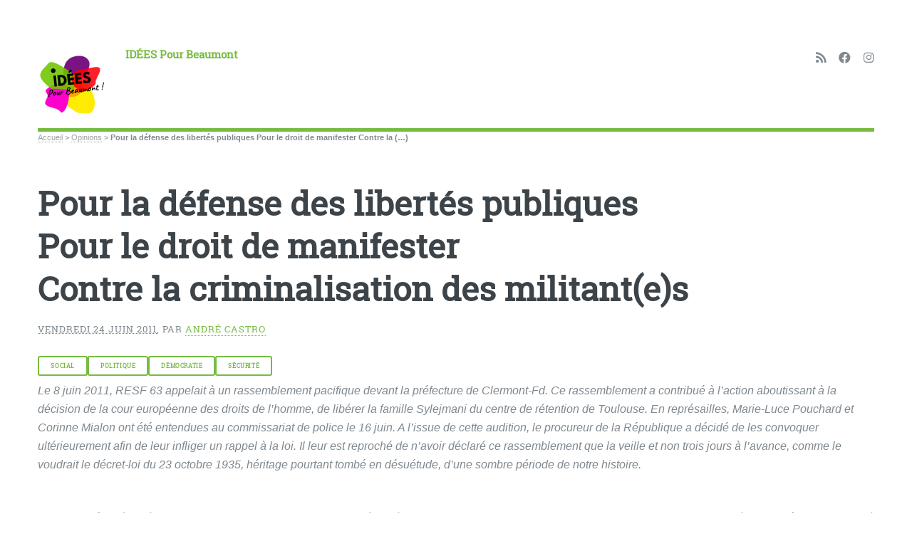

--- FILE ---
content_type: text/html; charset=utf-8
request_url: https://www.idees-beaumont.org/Pour-la-defense-des-libertes
body_size: 7288
content:
<!DOCTYPE HTML>
<html class="page_article sans_composition ltr fr no-js" lang="fr" dir="ltr">
	<head>
		<script type='text/javascript'>/*<![CDATA[*/(function(H){H.className=H.className.replace(/\bno-js\b/,'js')})(document.documentElement);/*]]>*/</script>
		
		<meta http-equiv="Content-Type" content="text/html; charset=utf-8" />

		<title>Pour la défense des libertés publiques

Pour le droit de manifester

Contre la criminalisation des militant(e)s - IDÉES Pour Beaumont</title>
<meta name="description" content="Le 8 juin 2011, RESF 63 appelait &#224; un rassemblement pacifique devant la pr&#233;fecture de Clermont-Fd. Ce rassemblement a contribu&#233; &#224; l&#039;action (lire la suite&#8230;)" />


<title>Pour la défense des libertés publiques Pour le droit de manifester Contre la (…) - IDÉES Pour Beaumont</title>
<meta name="description" content="Le 8 juin 2011, RESF 63 appelait &#224; un rassemblement pacifique devant la pr&#233;fecture de Clermont-Fd. Ce rassemblement a contribu&#233; &#224; l&#039;action aboutissant &#224; la d&#233;cision de la cour europ&#233;enne des droits de l&#039;homme, de lib&#233;rer la famille Sylejmani du centre de r&#233;tention de Toulouse. En repr&#233;sailles, Marie-Luce Pouchard et Corinne Mialon ont &#233;t&#233; entendues au commissariat de police le 16 juin. A l&#039;issue de cette audition, le procureur de la R&#233;publique a d&#233;cid&#233; de les convoquer ult&#233;rieurement afin de leur infliger un rappel &#224; la loi. Il leur est reproch&#233; de n&#039;avoir d&#233;clar&#233; ce rassemblement que la veille et non trois jours &#224; l&#039;avance, comme le voudrait le d&#233;cret-loi du 23 octobre 1935, h&#233;ritage pourtant tomb&#233; en d&#233;su&#233;tude, d&#039;une sombre p&#233;riode de notre histoire." />

<meta property="og:type" content="website" />
<meta property="og:locale" content="fr_FR" />
<meta property="og:site_name" content="IDÉES Pour Beaumont -  Innovation &mdash; Démocratie &mdash; Écologie &mdash; Emploi &mdash; Solidarité"/>
<meta property="og:title" content="Pour la défense des libertés publiques

Pour le droit de manifester

Contre la criminalisation des militant(e)s - IDÉES Pour Beaumont" />
<meta property="og:url" content="https://www.idees-beaumont.org/Pour-la-defense-des-libertes" />
<meta property="og:image" content="https://www.idees-beaumont.org/local/cache-vignettes/L204xH247/arton1481-3509c.jpg?1745706179" />
<meta property="og:description" content="Le 8 juin 2011, RESF 63 appelait &#224; un rassemblement pacifique devant la pr&#233;fecture de Clermont-Fd. Ce rassemblement a contribu&#233; &#224; l&#039;action aboutissant &#224; la d&#233;cision de la cour europ&#233;enne des droits de l&#039;homme, de lib&#233;rer la famille Sylejmani du centre de r&#233;tention de Toulouse. En repr&#233;sailles, Marie-Luce Pouchard et Corinne Mialon ont &#233;t&#233; entendues au commissariat de police le 16 juin. A l&#039;issue de cette audition, le procureur de la R&#233;publique a d&#233;cid&#233; de les convoquer ult&#233;rieurement afin de leur infliger un rappel &#224; la loi. Il leur est reproch&#233; de n&#039;avoir d&#233;clar&#233; ce rassemblement que la veille et non trois jours &#224; l&#039;avance, comme le voudrait le d&#233;cret-loi du 23 octobre 1935, h&#233;ritage pourtant tomb&#233; en d&#233;su&#233;tude, d&#039;une sombre p&#233;riode de notre histoire." />

    
<link rel="canonical" href="https://www.idees-beaumont.org/Pour-la-defense-des-libertes" /><meta name="generator" content="SPIP 4.4.7" />


<meta name="viewport" content="width=device-width, initial-scale=1" />


<link rel="alternate" type="application/rss+xml" title="Syndiquer tout le site" href="spip.php?page=backend" />

<link rel="stylesheet" href="local/cache-scss/main-cssify-757b2b6.css?1765716934" type="text/css" />
<!--[if IE 8]><link rel="stylesheet" href="local/cache-scss/ie8-cssify-4aa8eec.css?1765716934" /><![endif]-->
<!--[if IE 9]><link rel="stylesheet" href="local/cache-scss/ie9-cssify-7e5661c.css?1765716934" /><![endif]-->

<link rel="stylesheet" href="local/cache-scss/spip-cssify-ba7f133.css?1765716934" type="text/css" />








<script type='text/javascript'>var var_zajax_content='content';</script><script>
var mediabox_settings={"auto_detect":true,"ns":"box","tt_img":true,"sel_g":"#documents_portfolio a[type='image\/jpeg'],#documents_portfolio a[type='image\/png'],#documents_portfolio a[type='image\/gif']","sel_c":".mediabox","str_ssStart":"Diaporama","str_ssStop":"Arr\u00eater","str_cur":"{current}\/{total}","str_prev":"Pr\u00e9c\u00e9dent","str_next":"Suivant","str_close":"Fermer","str_loading":"Chargement\u2026","str_petc":"Taper \u2019Echap\u2019 pour fermer","str_dialTitDef":"Boite de dialogue","str_dialTitMed":"Affichage d\u2019un media","splash_url":"","lity":{"skin":"_simple-dark","maxWidth":"90%","maxHeight":"90%","minWidth":"400px","minHeight":"","slideshow_speed":"2500","opacite":"0.9","defaultCaptionState":"expanded"}};
</script>
<!-- insert_head_css -->
<link rel="stylesheet" href="plugins-dist/mediabox/lib/lity/lity.css?1765009833" type="text/css" media="all" />
<link rel="stylesheet" href="plugins-dist/mediabox/lity/css/lity.mediabox.css?1765009833" type="text/css" media="all" />
<link rel="stylesheet" href="plugins-dist/mediabox/lity/skins/_simple-dark/lity.css?1765009833" type="text/css" media="all" /><link rel='stylesheet' type='text/css' media='all' href='plugins-dist/porte_plume/css/barre_outils.css?1765009834' />
<link rel='stylesheet' type='text/css' media='all' href='local/cache-css/cssdyn-css_barre_outils_icones_css-357294db.css?1765384357' />

<link rel="stylesheet" href="plugins/auto/typoenluminee/v4.0.2/css/enluminurestypo.css" type="text/css" media="all" /><link rel="stylesheet" type="text/css" href="plugins/auto/sociaux/v2.4.5/lib/socicon/style.css?1755103922" />
<link rel="stylesheet" type="text/css" href="plugins/auto/sociaux/v2.4.5/css/sociaux.css?1755103922" />

<!-- Debut CS -->
<style type="text/css">
<!--/*--><![CDATA[/*><!--*/
/* Specifie des paires de guillemets sur plusieurs niveaux pour chaque langue */
/* Cf.: http://www.yoyodesign.org/doc/w3c/css2/generate.html#quotes-specify */
q { quotes: '"' '"' "'" "'" }
/* Guillemets selon la langue du texte */
:lang(fr) q { quotes: "\00AB\A0" "\A0\00BB" "\201C" "\201D" "\2018" "\2019"; }
:lang(en) q { quotes: "\201C" "\201D" "\2018" "\2019" }
:lang(es) q { quotes: "\00AB" "\00BB" "\201C" "\201D"; }
:lang(it) q { quotes: "\00AB\A0" "\A0\00BB" "\201C" "\201D"; }
:lang(de) q { quotes: "\00BB" "\00AB" ">" "<" }
:lang(no) q { quotes: "\00AB\A0" "\A0\00BB" "<" ">" }
/* Insere des guillemets avant et apres le contenu d'un element Q */
q:before { content: open-quote; }
q:after { content: close-quote; }
/* IE */
* html q { font-style: italic; }
*+html q { font-style: italic; }
sup, sup.typo_exposants { font-size:78%; font-variant:inherit; line-height:inherit; vertical-align:23%; }
span.mcrypt {background:transparent url(https://www.idees-beaumont.org/plugins/auto/couteau_suisse/v1.16.1/img/mailcrypt/leure.gif) no-repeat scroll 0.1em center; padding-left:12px; text-decoration:none; float:none; margin:0; display:inline;}
/*]]>*/-->
</style>
<!-- Fin CS -->

<link rel="stylesheet" type="text/css" href="plugins/auto/agenda/v5.1.0/css/spip.agenda.css" />
<link rel="stylesheet" href="plugins/auto/gis/v5.6.3/lib/leaflet/dist/leaflet.css" />
<link rel="stylesheet" href="plugins/auto/gis/v5.6.3/lib/leaflet/plugins/leaflet-plugins.css" />
<link rel="stylesheet" href="plugins/auto/gis/v5.6.3/lib/leaflet/plugins/leaflet.markercluster.css" />
<link rel="stylesheet" href="plugins/auto/gis/v5.6.3/css/leaflet_nodirection.css" /><link rel="stylesheet" href="local/cache-css/cssdyn-_css_ciwidget28_css-69ef1b19.css?1765384357" /><link rel="stylesheet" href="plugins/auto/ciwidget/v3.5.1/lib/splide/splide.min.css" />


<link rel="stylesheet" href="local/cache-scss/theme-cssify-c1747b3.css?1765716934" type="text/css" />











<script src="prive/javascript/jquery.js?1765009835" type="text/javascript"></script>

<script src="prive/javascript/jquery.form.js?1765009835" type="text/javascript"></script>

<script src="prive/javascript/jquery.autosave.js?1765009835" type="text/javascript"></script>

<script src="prive/javascript/jquery.placeholder-label.js?1765009835" type="text/javascript"></script>

<script src="prive/javascript/ajaxCallback.js?1765009835" type="text/javascript"></script>

<script src="prive/javascript/js.cookie.js?1765009835" type="text/javascript"></script>
<!-- insert_head -->
<script src="plugins-dist/mediabox/lib/lity/lity.js?1765009833" type="text/javascript"></script>
<script src="plugins-dist/mediabox/lity/js/lity.mediabox.js?1765009833" type="text/javascript"></script>
<script src="plugins-dist/mediabox/javascript/spip.mediabox.js?1765009833" type="text/javascript"></script><script type='text/javascript' src='plugins-dist/porte_plume/javascript/jquery.markitup_pour_spip.js?1765009834'></script>
<script type='text/javascript' src='plugins-dist/porte_plume/javascript/jquery.previsu_spip.js?1765009834'></script>
<script type='text/javascript' src='local/cache-js/jsdyn-javascript_porte_plume_start_js-c63476b8.js?1744031112'></script>
<link rel="shortcut icon" href="local/cache-gd2/08/e93dc49f0629080c179e2aaa1c4ec2.ico?1744032742" type="image/x-icon" />
<link rel="apple-touch-icon" sizes="57x57" href="local/cache-gd2/39/b2131421e54aa8119bc50f770a3b6a.png?1744032742" />
<link rel="apple-touch-icon" sizes="114x114" href="local/cache-gd2/0a/77aeff4173629a220a1942c2ccf9f8.png?1744032742" />
<link rel="apple-touch-icon" sizes="72x72" href="local/cache-gd2/ee/b73eed8c7c9cab3f1a9701c1c5bd6c.png?1744032742" />
<link rel="apple-touch-icon" sizes="144x144" href="local/cache-gd2/43/9e68285ed9777d58427edd352f9bd7.png?1744032742" />
<link rel="apple-touch-icon" sizes="60x60" href="local/cache-gd2/0f/0136fd6abdca435f89e81452031145.png?1744032742" />
<link rel="apple-touch-icon" sizes="120x120" href="local/cache-gd2/ac/36618207f3596be29fb54678892793.png?1744032742" />
<link rel="apple-touch-icon" sizes="76x76" href="local/cache-gd2/58/45f194eb3604f4939243a3a0baa169.png?1744032742" />
<link rel="icon" type="image/png" href="local/cache-gd2/46/d6208b5e285fe2a14bca4a4146518f.png?1744032742" sizes="96x96" />
<link rel="icon" type="image/png" href="local/cache-gd2/9d/45f3fdf23d8a85f3b5b089d7d65d52.png?1744032742" sizes="16x16" />
<link rel="icon" type="image/png" href="local/cache-gd2/7c/b455f0b02a561c8299f1ff8086d6d9.png?1744032742" sizes="32x32" />
<link rel="icon" type="image/png" href="local/cache-gd2/03/5928da679b22c3a7cb5f008f782687.png?1744032742" sizes="192x192" />
<meta name="msapplication-TileImage" content="local/cache-gd2/0a/77aeff4173629a220a1942c2ccf9f8.png?1744032742" />

<meta name="msapplication-TileColor" content="#870935" />
<meta name="theme-color" content="#870935" />
<!-- Debut CS -->
<script src="local/couteau-suisse/header.js" type="text/javascript"></script>
<!-- Fin CS -->


<link rel='stylesheet' href='plugins/auto/saisies/v6.0.3/css/saisies.css?1764829158' type='text/css' media='all' />

<script src='plugins/auto/saisies/v6.0.3/javascript/saisies.js?1764829158'></script>
<script>saisies_caracteres_restants = "caractères restants";</script>
<script src='plugins/auto/saisies/v6.0.3/javascript/saisies_textarea_counter.js?1764829158'></script>
<script>
		function afficher_si_show(src) {
			src.slideDown(800);
}
function afficher_si_hide(src) {
	src.slideUp(800);
}
	</script>
<script src='plugins/auto/saisies/v6.0.3/javascript/saisies_afficher_si.js?1764829158'></script>
<script type='text/javascript' src='plugins/auto/ciwidget/v3.5.1/_js/ciwidget_v2_1.js'></script><script type="text/javascript" src="plugins/auto/ciwidget/v3.5.1/lib/tarteaucitron/tarteaucitron.min.js" id="ciwidget_tarteaucitron"></script><script type="text/javascript">
            tarteaucitron.init({
                "hashtag": "#tarteaucitron",
                "highPrivacy": true,
                "orientation": "top",
                "showIcon": false,
                "adblocker": false,
                "showAlertSmall": false,
                "cookieslist": true,
                "removeCredit": true,
                "bodyPosition": "top",
            });
            </script>

<!--[if lt IE 9]>
<script type='text/javascript' src="plugins/auto/html5up_editorial/v2.1.0/javascript/ie/html5shiv.js"></script>
<![endif]-->

<script src="plugins/auto/html5up_editorial/v2.1.0/javascript/perso.js" type="text/javascript"></script>	</head>
	<body class="is-preload">
	<div id="wrapper">
		<div id="main">
			<div class="inner">
				<header id="header">
					<div class="accueil">
	 <a rel="start home" href="https://www.idees-beaumont.org/" title="Accueil"
	><h1 id="logo_site_spip" class="logo"><img
	src="local/cache-vignettes/L100xH100/idees_logo_2021-51797.png?1744032742" class='spip_logo_left' width='100' height='100'
	alt="" /> <span class="nom_site_spip ">IDÉES Pour Beaumont</span>
	</h1> </a>
</div>					 <ul class="icons">

	<li><a class="icon solid fa-rss" href="https://www.idees-beaumont.org/spip.php?page=backend"><span class="label">RSS</span></a></li>

	<li><a class="icon brands fa-facebook" href="https://www.facebook.com/IdeesPourBeaumont"><span class="label">Facebook</span></a></li>

	

	

	

	

	<li><a class="icon brands fa-instagram" href="https://www.instagram.com/idees.beaumont/"><span class="label">Instagram</span></a></li>

	

	

	

	

	

	

	

	

	

	

	

	

	

	

	

</ul>					
					
				</header>
				
				<nav class="arbo">
	 
	
	
	 
	

	 
	<a href="https://www.idees-beaumont.org/">Accueil</a><span class="divider"> &gt; </span>


<a href="-Opinions-">Opinions</a><span class="divider"> &gt; </span>


<span class="active"><span class="on">Pour la défense des libertés publiques Pour le droit de manifester Contre la&nbsp;(…)</span></span>
</nav>				<section>
	<header class="main">
		
		<h1 class="titre ">Pour la défense des libertés publiques<br />Pour le droit de manifester<br />Contre la criminalisation des militant(e)s</h1>
		
        <p class="info-publi"><abbr class="published" title="2011-06-24T06:03:38Z">vendredi 24 juin 2011</abbr><span class="sep">, </span><span class="auteurs">par  <span class="vcard author"><a class="url fn spip_in" href="_Andre-Castro_">André Castro</a></span></span></p>
		<a href="+-Social-+" class="button small">Social</a><a href="+-Politique-+" class="button small">Politique</a><a href="+-Democratie-+" class="button small">Démocratie</a><a href="+-Securite-+" class="button small">Sécurité</a>
	</header>

	<div class="chapo "><p>Le 8 juin 2011, RESF 63 appelait à un rassemblement pacifique devant la préfecture de Clermont-Fd. Ce rassemblement a contribué à l&#8217;action aboutissant à la décision de la cour européenne des droits de l&#8217;homme, de libérer la famille Sylejmani du centre de rétention de Toulouse. En représailles, Marie-Luce Pouchard et Corinne Mialon ont été entendues au commissariat de police le 16 juin. A l’issue de cette audition, le procureur de la République a décidé de les convoquer ultérieurement afin de leur infliger un rappel à la loi. Il leur est reproché  de n&#8217;avoir déclaré ce rassemblement que la veille et non trois jours à l&#8217;avance, comme le voudrait le décret-loi du 23 octobre 1935, héritage pourtant tombé en désuétude, d&#8217;une sombre période de notre histoire.</p></div>
	<div class="texte "><p>Au moment même où la préfecture ne respecte pas ses propres devoirs en matière d’hébergement des demandeurs d’asile et de protection de l’enfance, cette poursuite pénale apparaît comme la volonté de faire taire celles et ceux qui, chaque jour plus nombreux, s’indignent et dénoncent l’horreur de la politique du gouvernement à l’égard des étrangers sans papiers et des demandeurs d’asile.</p>
<p>Le nouveau Préfet d’Auvergne prétend-il ainsi faire taire toutes celles et tous ceux qui s’élèvent contre les atteintes au respect des Droits de l’Homme, des Droits des enfants, des libertés fondamentales...&nbsp;?</p>
<p>Cette tentative d’intimidation confirme le climat de répression tout azimut contre l’ensemble de l’action militante, qu’elle soit associative, syndicale ou politique. C’est notre droit légitime à l’indignation et à la protestation individuelle et collective qui est visé. C’est un pas supplémentaire dans la restriction de la liberté d’expression et l’affirmation de la toute puissance sécuritaire.</p>
<p>Aujourd&#8217;hui, pour flatter l&#8217;électorat le plus xénophobe, l&#8217;État et son Préfet tentent d&#8217;entraver la défense des droits des sans-papiers. Demain, il tentera de museler l&#8217;ensemble du mouvement social, associatif, politique et syndical. Nous ne pouvons pas l&#8217;accepter et nous déclarons en résistance contre cette dérive&nbsp;!</p>
<blockquote class="spip"><ul class="spip" role="list"><li> Nous n’acceptons aucun recul sur la liberté de manifester,</li><li> Nous revendiquons le droit au rassemblement spontané,</li><li> Nous exigeons l’annulation des procédures engagées contre Marie-Luce et Corinne,</li><li> Nous revendiquons l’abrogation du décret-loi du 23 octobre 1935.
</blockquote></li></ul></div>
    
	
	

	    
    

	<a href="#forum" name="forum" id="forum"></a>	
	
</section>				
			</div><!-- .inner -->
		</div><!-- .main -->
		<div id="sidebar">
			<div class="inner">

	<section id="search" class="alt">
	<form action="spip.php?page=recherche" method="get">
	<input name="page" value="recherche" type="hidden"
>
	
		<input class="search text" name="recherche" id="recherche" accesskey="4" placeholder="Chercher" type="search" />
	</form>
</section>

	
	
	  <nav id="menu">
	<header class="major">
		<h2>Menu</h2>
	</header>
	
	<ul>
		<li><a class="accueil" href="https://www.idees-beaumont.org">Accueil</a></li>
	
		
		
			
			
			
			
			
		<li>
			 
			<a href="-Edito-">Édito</a>
			
		</li>
		
		
			
			
			
			
			
		<li>
			 
			<a href="-Actualites-">Actualités</a>
			
		</li>
		
		
			
			
			
			
		<li>
			
			 
			<span class="opener">Bulletins</span>
			<ul>
				<li>
		<a href="-Annee-1998-">Année 1998</a>
	</li>


	<li>
		<a href="-Annee-1999-">Année 1999</a>
	</li>


	<li>
		<a href="-Annee-2000-">Année 2000</a>
	</li>


	<li>
		<a href="-Annee-2001-">Année 2001</a>
	</li>


	<li>
		<a href="-Annee-2002-">Année 2002</a>
	</li>


	<li>
		<a href="-Annee-2003-">Année 2003</a>
	</li>


	<li>
		<a href="-Annee-2004-">Année 2004</a>
	</li>


	<li>
		<a href="-Annee-2005-">Année 2005</a>
	</li>


	<li>
		<a href="-Annee-2006-">Année 2006</a>
	</li>


	<li>
		<a href="-Annee-2007-">Année 2007</a>
	</li>


	<li>
		<a href="-Annee-2008-">Année 2008</a>
	</li>


	<li>
		<a href="-Annee-2009-">Année 2009</a>
	</li>


	<li>
		<a href="-Annee-2010-">Année 2010</a>
	</li>


	<li>
		<a href="-Annee-2015-">Année 2015</a>
	</li>


	<li>
		<a href="-Annee-2016-">Année 2016</a>
	</li>


	<li>
		<a href="-Annee-2021-">Année 2021</a>
	</li>


	<li>
		<a href="-Annee-2022-">Année 2022</a>
	</li>


	<li>
		<a href="-Annee-2024-">Année 2024</a>
	</li>			</ul>
		</li>
		
		
			
			
			
			
		<li>
			
			 
			<span class="opener">Élections</span>
			<ul>
				<li>
		<a href="-Cantonales-">Départementales</a>
	</li>


	<li>
		<a href="-Europeennes-">Européennes</a>
	</li>


	<li>
		<a href="-Legislatives-">Législatives</a>
	</li>


	<li>
		<a href="-Municipales-">Municipales</a>
	</li>


	<li>
		<a href="-Presidentielles-">Présidentielles</a>
	</li>


	<li>
		<a href="-Referendums-">Référendums</a>
	</li>


	<li>
		<a href="-Regionales-">Régionales</a>
	</li>


	<li>
		<a href="-Senatoriales-">Sénatoriales</a>
	</li>			</ul>
		</li>
		
		
			
			
			
			
			
		<li>
			 
			<a href="-Opinions-" class="on">Opinions</a>
			
		</li>
		
		
			
			
			
			
			
			
		<li>
			
			 
			<span class="opener">Idées</span>
			<ul>
				<li>
		<a href="-Historique-">Historique</a>
	</li>


		
		
	<li>
		<a href="-Liste-des-bureaux-et-conseils-d-administration-">Liste des bureaux et conseils d&#8217;administration </a>
	</li>


		
		
	<li>
		<a href="-Revue-de-presse-">Revue de presse</a>
	</li>			</ul>
		</li>
		
		
			
			
			
			
			
		<li>
			 
			<a href="-Vos-elus-">Vos élus</a>
			
		</li>
		
	
	</ul>
	
</nav>


<nav id="agenda">
    
</nav>	
	
	 
	<section>
			<header class="major">
				<h2>Restez en contact</h2>
			</header>
			<ul class="contact" itemscope itemtype="http://schema.org/Organization">
				<li itemprop="email" class="icon solid fa-envelope"><a href="mailto:contact@idees-beaumont.org">contact@idees-beaumont.org</a></li>
				
				<li itemprop="address" class="icon solid fa-home">64 rue Nationale<br class='autobr' />
63110 Beaumont
</li>
				
				 
				<li class="contact_form icon solid fa-share">
					<div class="ajax">
					<div class="formulaire_spip formulaire_contact formulaire_editer_message_contact" id="formulaire_contact">

<br class='bugajaxie' />







<form method='post' action='/Pour-la-defense-des-libertes#formulaire_contact' enctype='multipart/form-data'>
	
	<span class="form-hidden"><input name='formulaire_action' type='hidden'
		value='contact'><input name='formulaire_action_args' type='hidden'
		value='CXSMUKsQ/jazojKULfKHaDg82CtLF+bsaOPtp5wiyI0DltbOYOrHHFIXMIaU2IcnGQED3L2VHCC0K6nEZIosFnah+Ij29gE1'><input name='formulaire_action_sign' type='hidden'
		value=''><input type='hidden' name='_jeton' value='7d4c8d049af81f3e81a8e3008ab88c1f76bdbeeac849800f426029c4830d5952' /></span>
	

	
	<fieldset>
		<legend>Envoyer un message</legend>
		<div class="editer-groupe">
			
				
				
				<input type="hidden" name="destinataire[]" value="73" />
				
			

			
			
			 
			<div class="editer editer_prenom saisie_prenom  obligatoire">
				<label for="info_prenom">Prénom  <strong>(obligatoire)</strong></label>
				
				<input type="text" class="text" name="prenom" id="info_prenom" value="" size="30" />
			</div>
			
			
			
			 
			<div class="editer editer_nom saisie_nom  obligatoire">
				<label for="info_nom">Nom  <strong>(obligatoire)</strong></label>
				
				<input type="text" class="text" name="nom" id="info_nom" value="" size="30" />
			</div>
			
			
			 
			<div class="editer saisie_session_email" style="display: none;">
	<label for="give_me_your_email">Veuillez laisser ce champ vide :</label>
	<input type="text" class="text email" name="email_nobot" id="give_me_your_email" value="" size="10" />
</div><div class='editer editer_mail saisie_mail obligatoire'>
<label for="mail">Votre adresse email <strong>(obligatoire)</strong></label>

<input type="text" class="text" name="mail" id="mail" value="" size="30" />
</div>
			
			
			
			
			 
			<div class="editer editer_sujet saisie_sujet  obligatoire">
				<label for="info_sujet">Sujet  <strong>(obligatoire)</strong></label>
				
				<input type="text" class="text" name="sujet" id="info_sujet" value="" size="30" />
			</div>
			
			
			 
			<div class='editer editer_texte saisie_texte obligatoire'>
<label for="contact_texte">Texte de votre message <strong>(obligatoire)</strong></label>

<textarea name="texte" id="contact_texte" rows="8" cols="60" class="no_barre"></textarea>
</div>
			
			
			

			
		</div>
	</fieldset>

	
	<p style="display:none;">
		<label for="contact_nobot">Veuillez laisser ce champ vide :</label>
		<input type="text" class="text" name="nobot" id="contact_nobot" value="" size="10" />
	</p>

	<p class="boutons"><input type="submit" class="submit" name="valide" value="Envoyer un message" /></p>
</form>

</div>
					</div>
				</li>
			
			</ul>
	</section>
	
	<footer id="footer">
		<p class="copyright">
	 1998-
	2026  &mdash; IDÉES Pour Beaumont | 
	<a rel="contents" href="spip.php?page=plan">Plan du site</a> | 
		<a href="spip.php?page=login&amp;url=Pour-la-defense-des-libertes" rel="nofollow" class='login_modal'>Se connecter</a> | 
	 Nb de connexions&nbsp;: 
19 609 645</p>	</footer>
</div><!-- .inner -->		</div><!-- .sidebar -->
	</div><!-- .wrapper -->

<script src="plugins/auto/html5up_editorial/v2.1.0/javascript/browser.min.js" type="text/javascript"></script>
<script src="plugins/auto/html5up_editorial/v2.1.0/javascript/breakpoints.min.js" type="text/javascript"></script>
<script src="plugins/auto/html5up_editorial/v2.1.0/javascript/util.js" type="text/javascript"></script>
<script src="plugins/auto/html5up_editorial/v2.1.0/javascript/main.js" type="text/javascript"></script>
</body></html>


--- FILE ---
content_type: application/javascript
request_url: https://www.idees-beaumont.org/local/couteau-suisse/header.js
body_size: 1058
content:
var cs_prive=window.location.pathname.match(/\/ecrire\/$/)!=null;
jQuery.fn.cs_todo=function(){return this.not('.cs_done').addClass('cs_done');};
 var cs_verif_email = 1;
var cs_verif_nom = 1;
var cs_verif_deux = 0;
function lancerlien(a,b){ return 'ma'+'ilto'+':'+a.replace(new RegExp(b,'g'),'@'); }
// compatibilite Ajax : ajouter "this" a "jQuery" pour mieux localiser les actions 
// et tagger avec cs_done pour eviter de binder plrs fois le meme bloc
function cs_auteur_forum() {
	// ajouter les mentions obligatoires
	var t = " (obligatoire)";
	if(cs_verif_deux) {
		jQuery('label[for=session_nom]').cs_todo().append(/*t+*/"<br /><i>Merci de spécifier votre nom ou votre email !</i>");
		cs_verif_nom = cs_verif_email = 0;
	} else {
		if(cs_verif_nom) jQuery('label[for=session_nom]').cs_todo().append(t);
		if(cs_verif_email) jQuery('label[for=session_email]').cs_todo().append(t);
	}
	// selecteur du bloc de previsualisation
	var sel = jQuery('fieldset.previsu', this);
	if(!sel.length) return;
//	alert('previsu OK');
	var form = sel.parents('form').eq(0);
	if(!form.length) return;
	// SPIP 2.0 remplace 'auteur' par 'session_nom'
	var auteur = jQuery('#session_nom', this);
	if(!auteur.length) auteur = jQuery('#auteur', this);
	// SPIP 2.0 remplace 'email_auteur' par 'session_email'
	var email = jQuery('#session_email', this);
	if(!email.length) email = jQuery('#email_auteur', this);
	if(auteur.length || email.length)
	// eviter les forums anonymes
	form.cs_todo().bind('submit', function(event){
		var alert_nom = auteur.length && !auteur.val().length;
		var alert_email = email.length && !email.val().length;
		var alert_deux = cs_verif_deux && alert_nom && alert_email;
		if(!cs_verif_deux) {
			alert_nom = alert_nom && cs_verif_nom;
			alert_email = alert_email && cs_verif_email;
		} else if(!alert_deux)
			alert_nom = alert_email = false;
		auteur.css('background-color','').css('border','');
		email.css('background-color','').css('border','');
		if(alert_email) {
			email.focus();
			email.css('background-color','#FCC').css('border','solid #C30');
		}
		if(alert_nom) {
			auteur.focus();
			auteur.css('background-color','#FCC').css('border','solid #C30');
		}
		if(alert_deux) {
			alert("Merci de spécifier votre nom ou votre email !");
			return false;
		}
		if(alert_nom) {
			alert("Merci de spécifier votre nom !");
			return false;
		}
		if(alert_email) {
			alert("Merci de spécifier votre email !");
			return false;
		}
		return true;
	});
}

var cs_init = function() {
	 cs_auteur_forum.apply(this);
	jQuery('span.mcrypt', this).attr('class','cryptOK').html('&#6'+'4;');
	jQuery("a["+cs_sel_jQuery+"title*='..']", this).each(function () {
		this.title = this.title.replace(/\.\..t\.\./g,'[@]');
	});
}
if(typeof onAjaxLoad=='function') onAjaxLoad(cs_init);
if(window.jQuery) {
var cs_sel_jQuery='';
var cs_CookiePlugin="prive/javascript/js.cookie.js";
jQuery(document).ready(function(){
	cs_init.apply(document);
});
}